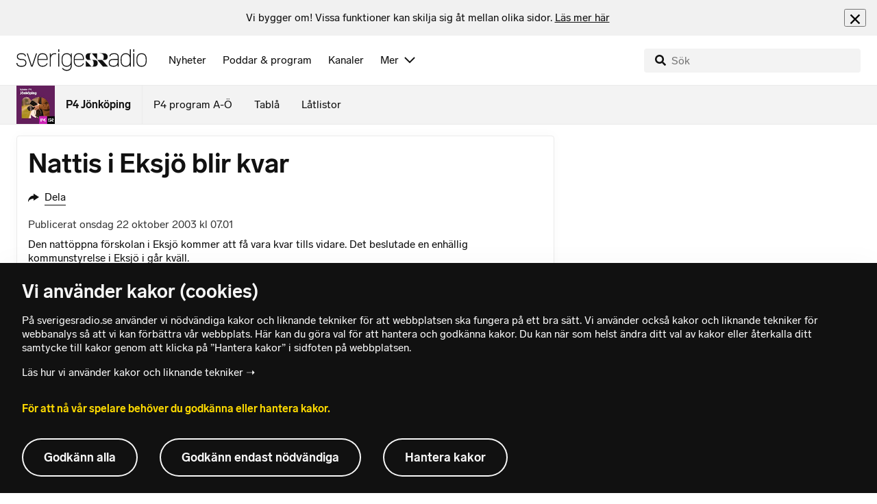

--- FILE ---
content_type: text/html; charset=utf-8
request_url: https://www.sverigesradio.se/artikel/310020
body_size: 5633
content:
<!DOCTYPE html>
<html lang="sv">
<head>
    <meta http-equiv="Content-Type" content="text/html; charset=utf-8" />
    <link rel="preconnect" href="https://static-cdn.sr.se" />
    <link rel="preconnect" href="https://trafficgateway.research-int.se" />
    <link rel="dns-prefetch" href="https://analytics.codigo.se">

    
<script>(function(w,d,s,l,i){w[l]=w[l]||[];w[l].push({'gtm.start':
new Date().getTime(),event:'gtm.js'});var f=d.getElementsByTagName(s)[0],
j=d.createElement(s),dl=l!='dataLayer'?'&l='+l:'';j.async=true;j.src=
'https://www.googletagmanager.com/gtm.js?id='+i+dl;f.parentNode.insertBefore(j,f);
})(window,document,'script','dataLayer','GTM-PJKWVKG');</script>
<script type="application/json" id="ga-metadata">
    {"articleTextLength":"578","hasRelatedArticles":"false","hasPriorityGroup":"false"}
</script>

<script type="application/json" id="gtm-metadata">
    {"channelId":"203","channelName":"P4 Jönköping","programId":"91","programName":"P4 Jönköping","pageTitle":"Nattis i Eksjö blir kvar - P4 Jönköping","pageId":"310020","pageType":"artikel"}
</script>


            <meta name="author" content="Sveriges Radio" />
        <meta name="description" content="Den natt&#xF6;ppna f&#xF6;rskolan i Eksj&#xF6; kommer att f&#xE5; vara kvar tills vidare. Det beslutade en enh&#xE4;llig kommunstyrelse i Eksj&#xF6; i g&#xE5;r kv&#xE4;ll." />
        <meta name="keywords" content="Nyheter och sport fr&#xE5;n J&#xF6;nk&#xF6;ping, Habo, Mullsj&#xF6;, Vaggeryd, V&#xE4;rnamo, Gislaved, Gnosj&#xF6;, Vetlanda, Eksj&#xF6;, N&#xE4;ssj&#xF6;, S&#xE4;vsj&#xF6;, Aneby, Tran&#xE5;s,  &quot;Sveriges Radio&quot; &quot;P4 J&#xF6;nk&#xF6;ping&quot; Sveriges Radio P4 J&#xF6;nk&#xF6;ping" />
        <meta name="viewport" content="width=device-width, initial-scale=1.0" />
        <meta name="format-detection" content="telephone=no" />
        <meta name="twitter:site" content="@sverigesradio" />
        <meta name="twitter:title" content="Nattis i Eksj&#xF6; blir kvar - P4 J&#xF6;nk&#xF6;ping" />
        <meta name="twitter:description" content="Den natt&#xF6;ppna f&#xF6;rskolan i Eksj&#xF6; kommer att f&#xE5; vara kvar tills vidare. Det beslutade en enh&#xE4;llig kommunstyrelse i Eksj&#xF6; i g&#xE5;r kv&#xE4;ll." />
        <meta name="twitter:image" content="https://static-cdn.sr.se/images/91/bfabb48d-2c19-4080-8a0a-b84e31fdf83b.jpg" />
        <meta name="twitter:card" content="summary" />
        <meta name="facebook-domain-verification" content="f9so5lv5qi8fu162tp9h2zgndy3uz3" />
        <meta name="apple-itunes-app" content="app-id=300548244" />

            <meta property="og:url" content="https://www.sverigesradio.se/artikel/310020" />
        <meta property="og:title" content="Nattis i Eksj&#xF6; blir kvar - P4 J&#xF6;nk&#xF6;ping" />
        <meta property="og:description" content="Den natt&#xF6;ppna f&#xF6;rskolan i Eksj&#xF6; kommer att f&#xE5; vara kvar tills vidare. Det beslutade en enh&#xE4;llig kommunstyrelse i Eksj&#xF6; i g&#xE5;r kv&#xE4;ll." />
        <meta property="og:image" content="https://static-cdn.sr.se/images/91/bfabb48d-2c19-4080-8a0a-b84e31fdf83b.jpg" />
        <meta property="og:type" content="website" />

        <link rel="canonical" href="https://www.sverigesradio.se/artikel/310020" />

    
    <style type="text/css">
    @font-face {
      font-family: SR Lab;
      font-weight: 400;
        src: url("/dist/fonts/SRLab-Regular.woff2") format('woff2');
      font-display: swap;
    }

    @font-face {
      font-family: SR Lab;
      font-weight: 500;
        src: url("/dist/fonts/SRLab-Medium.woff2") format('woff2');
      font-display: swap;
    }

    @font-face {
      font-family: SR Lab;
      font-weight: 600;
        src: url("/dist/fonts/SRLab-SemiBold.woff2") format('woff2');
      font-display: swap;
    }

    .sr-lab {
      --font-h1: normal 600 1.25rem/1.625rem SR Lab;
      --font-h2: normal 400 1.25rem/1.625rem SR Lab;
      --font-h3: normal 600 1rem/1.375rem SR Lab;
      --font-h4: normal 400 1rem/1.375rem SR Lab;
      --font-h5: normal 600 0.875rem/1.125rem SR Lab;
      --font-body: normal 400 0.875rem/1.125rem SR Lab;
      --font-caption: normal 400 0.75rem/1rem SR Lab;
      --font-overline1: normal 500 0.75rem/1rem SR Lab;
      --font-overline2: normal 500 0.625rem/0.875rem SR Lab;
    }

</style>


    
    <link rel="stylesheet" href="/dist/site-56fc5cc0.css">

    
    <script src="/dist/lazysizes-3907adf1.js" async></script>

    
    <link rel="image_src" type="image/jpeg" href="https://static-cdn.sr.se/images/91/bfabb48d-2c19-4080-8a0a-b84e31fdf83b.jpg" />
    <link rel="apple-touch-icon" href="/dist/images/apple-touch-icon-default.png" sizes="144x144" />
    <link rel="alternate" type="application/rss+xml" href="https://api.sr.se/api/rss/pod/3777" title="P4 J&#xF6;nk&#xF6;ping" />

    
    
<link rel="apple-touch-icon" sizes="180x180" href="/dist/apple-touch-icon.png">
<link rel="icon" type="image/png" sizes="32x32" href="/dist/favicon-32x32.png">
<link rel="icon" type="image/png" sizes="16x16" href="/dist/favicon-16x16.png">
<link rel="mask-icon" href="/dist/safari-pinned-tab.svg" color="#5bbad5">
<meta name="msapplication-TileColor" content="#da532c">
<meta name="theme-color" content="#ffffff">


    
<script type="application/ld+json">
    {"@context":"http://schema.org","@type":"NewsArticle","headline":"Nattis i Eksjö blir kvar","author":{"@type":"Organization","name":"Sveriges Radio"},"publisher":{"@type":"Organization","name":"Sveriges Radio","logo":{"@type":"ImageObject","url":"https://www.sverigesradio.se/dist/images/sverigesradio_structured_data_logo.png"}},"datePublished":"2003-10-22 05:01:00Z","mainEntityOfPage":{"@type":"WebPage","url":"https://www.sverigesradio.se/artikel/310020"}}
</script>

    <link rel="manifest" href="/site.webmanifest">
    <title>Nattis i Eksj&#xF6; blir kvar - P4 J&#xF6;nk&#xF6;ping | Sveriges Radio</title>
</head>
<body id="p4" class="th-p4 th-p4-room undersida t8 unitid-91" data-unitid="91" data-version="18.0.1597">
    <script>document.body.className += ' js-on';
window.jsInitTimestamp = new Date();</script>
    



<div data-require="modules/remove-element" class="no-javascript print--no">
    <div class="sr-page__wrapper">
        <div class="gutter">
            <span>Du måste aktivera javascript för att sverigesradio.se ska fungera korrekt och för att kunna lyssna på ljud. Har du problem med vår sajt så finns hjälp på <a href="https://teknisk-support.sverigesradio.se/" class="support-link">https://teknisk-support.sverigesradio.se/</a></span>
        </div>
    </div>
</div>

<div class="navigate-to">
    <a href="#main-content" tabindex="1">Gå direkt till innehållet</a>
</div>
<div class="navigate-to">
    <a href="#player" tabindex="1">Gå direkt till spelaren</a>
</div>


<div data-require="modules/modal-helper">
    

    <div data-vue-component="app-banner"></div>
    <div data-vue-component="maintenance-banner"></div>

    <div class="global-fixed-height--main-menu">
            <div data-vue-component="main-menu"></div>
    </div>

    <div id="page-wrapper" class="sr-page__wrapper" data-spa-role="wrapper">
        <div class="global-fixed-height--compact-menu" id="secondary-menu">
    <div data-vue-component="compact-secondary-menu" data-json="{&quot;title&quot;:&quot;P4 J&#xF6;nk&#xF6;ping&quot;,&quot;titleUrl&quot;:&quot;/nyheter/p4-jonkoping&quot;,&quot;imageUrl&quot;:&quot;https://static-cdn.sr.se/images/91/e51b0be8-9b84-4a7a-9105-33e098adab74.jpg?preset=100x100&quot;,&quot;links&quot;:[{&quot;title&quot;:&quot;P4 program A-&#xD6;&quot;,&quot;url&quot;:&quot;/kanalprogramlista.aspx?programid=203&quot;},{&quot;title&quot;:&quot;Tabl&#xE5;&quot;,&quot;url&quot;:&quot;/kanaler/tabla/p4-jonkoping&quot;},{&quot;title&quot;:&quot;L&#xE5;tlistor&quot;,&quot;url&quot;:&quot;/latlista.aspx?programid=203&quot;}]}"></div>
</div>


        <div id="main-content" class="sr-page__content">
            
<main class="sr-page__columns two-col container">


        <div class="container--gutter">
            
    

        </div>


    <div class="two-col__inner">


        <div class="two-col__main">
            
    <div class="main">
        <div tabindex="-1" class="article-and-flow">
    <article  class="article-details ltr" lang="sv" dir="ltr">
    
    <div class="article-details__inner">
        <header class="article-details__header">
            <div class="article-details__header-primary">
                    <div class="article-details__heading">
                        <div class="audio-heading">
    <div class="audio-heading__title">
        <h1 class="heading" >Nattis i Eksj&#xF6; blir kvar</h1>

        <div class="start-from-metadata hidden heading h6" data-require="modules/show-if-starttime">Lyssna fr&#xE5;n tidpunkt: <span id="starttime-metadata"></span></div>


            <div class="audio-heading__meta">
                    <div class="audio-heading__meta-item audio-heading__meta-item--space">
                        <ul class="details-button-list details-button-list--horizontal ">
        <li class="details-button-list__button"><button class="details-button"
        data-require="modules/share-button"
        data-form-url="/share/article/310020"
        data-stat-metadata-id="metadata-id--1616464458">
    <span class="details-button__icon"><svg focusable="false" class="svg-sprite-icon  ">
    <use xlink:href="/dist/svg-sprite-1c5d11a46c7fcd88abaf.svg#sprite-share" />
</svg>
</span>
    <span class="details-button__title">
        Dela
    </span>
</button>
</li>
</ul>

                    </div>
            </div>
    </div>
</div>

                    </div>
                <div class="article-details__meta">
                    
<div class="publication-metadata">
    <time datetime="2003-10-22 07:01:00Z" class="publication-metadata__item">
        Publicerat onsdag 22 oktober 2003 kl 07.01
    </time>
</div>

                </div>
                    <div class="article-details__preamble">
                        <div class="publication-preamble text-editor-content" >Den nattöppna förskolan i Eksjö kommer att få vara kvar tills vidare. Det beslutade en enhällig kommunstyrelse i Eksjö i går kväll.</div>
                    </div>
            </div>
        </header>
        <div data-require="modules/scroll-tracking" data-action="visar[läst_artikel]" data-module-type="artikel">
                <div class="article-details__section">
                    <div class="publication-text text-editor-content" >Då beslutades också att nedlägningen av Kvarnarps förskola ska skjutas på framtiden. Tidigare har det pratats om nedläggning av nattis och av de två resterande avdelningarna på Kvarnarps förskola, något som väckt starka reaktioner. Men när kommunstyrelsen igår diskuterade budgetläget kom man fram till att konsekvenserna för barnomsorgen inte var acceptabla. 
Nu måste kommunen hitta andra sätt att spara istället. Det skriver Smålandstidningen.</div>
                </div>
        </div>
        <div>
        </div>

        <div id="audio-playlist" data-playlist="{&quot;audios&quot;:[]}" class="hidden"></div>

        <span data-require="modules/page-view-tracker" data-unit-id="91" data-publication-id="310020"></span>

    </div>

    <footer class="article-details__footer">
            <div class="article-details__section article-details__section--no-padding article-details__section--no-margin print--no">
                <div class="disclaimer-box">
    <div class="disclaimer-box__inner">
        <div class="disclaimer-box__text">
            <span class="text__block" >Grunden i v&#229;r journalistik &#228;r trov&#228;rdighet och opartiskhet. Sveriges Radio &#228;r oberoende i f&#246;rh&#229;llande till politiska, religi&#246;sa, ekonomiska, offentliga och privata s&#228;rintressen.</span>
        </div>

            <a class="disclaimer-box__link" href="/artikel/6709370">L&#xE4;s g&#xE4;rna mer om hur vi bedriver v&#xE5;rt arbete.</a>
    </div>
</div>

            </div>
    </footer>

</article>

    <div id="metadata-id--1616464458"
     class="hidden"
      data-stat-channel-name="P4 J&#246;nk&#246;ping" data-stat-channel-id="203" data-stat-program-name="P4 J&#246;nk&#246;ping" data-stat-program-id="91" data-stat-episode-id="310020" data-stat-episode-name="Nattis i Eksj&#246; blir kvar"></div>

</div>
<aside class="article-and-flow__flow container--gutter" >
    <div data-require="modules/ajaxloader" data-content-url="/backend-for-frontend/articleflow?unitid=91&amp;page=1&amp;artikel=310020" data-spa-role="ajax-flow-loader" class="print--no" data-nosnippet="true">
        <div class="ajax-target"></div>
    </div>
</aside>

    </div>

        </div>

            <aside class="two-col__aside two-col__aside--bottom nocontent container--gutter">
                
    <div data-require="modules/ajaxloader" data-content-url="/ajax/aside?unitid=91">
    <div class="ajax-target"></div>
</div>


            </aside>
    </div>

        <section class="sr-page__bottom nocontent print--no">
            
    
<div class="container--gutter"></div>
<div id="unit-footer" class="program-footer has-contact-info" dir="ltr">
    <div class="program-footer__image-wrapper">
    <div class="image image--default ">
        <img src="data:," data-src="https://static-cdn.sr.se/images/91/bfabb48d-2c19-4080-8a0a-b84e31fdf83b.jpg?preset=768x432" class="program-footer__image lazyload"  alt="Programbild f&#246;r P4 J&#246;nk&#246;ping - Kanalfl&#246;de" />
    </div>
    <noscript data-nosnippet="true"> 
        <img src="https://static-cdn.sr.se/images/91/bfabb48d-2c19-4080-8a0a-b84e31fdf83b.jpg?preset=768x432" class="noscript program-footer__image" alt/>
    </noscript>
</div>

    <div class="program-footer__info th-bg-color-dark">
        <div class="program-footer__heading"><h2 class="heading h1" >Om P4 J&#xF6;nk&#xF6;ping</h2></div>
        <p class="teaser-text teaser-text--inverted" >P4 J&#xF6;nk&#xF6;ping bevakar ditt l&#xE4;n. En radiokanal med lokala nyheter, v&#xE4;der, trafik, sport och v&#xE4;lk&#xE4;nd musik. Lyssna direkt.</p>
            <div class="program-footer__broadcast-info">
                <div class="program-footer__broadcast-icon"><svg focusable="false" class="svg-sprite-icon  ">
    <use xlink:href="/dist/svg-sprite-1c5d11a46c7fcd88abaf.svg#sprite-clock" />
</svg>
</div>
                <p class="paragraph paragraph--inverted" >Varje dag. &#xC5;ret runt.</p>
            </div>
    </div>

        <div class="program-footer__links">
            <div class="program-footer__link-item">
<h3 class="header-label header-label--bold" >E-post</h3>
<ul class="button-list">
        <li class="button-list__item">
            <a  href="mailto:p4jonkoping@sverigesradio.se" class="sr-btn sr-btn--icon sr-btn--svg sr-btn--text-ellipsis" ><span class="sr-btn__icon-container sr-btn__icon-container--svg" ><svg focusable="false" class="svg-sprite-icon  ">
    <use xlink:href="/dist/svg-sprite-1c5d11a46c7fcd88abaf.svg#sprite-email" />
</svg>
</span><span class="sr-btn__label" >p4jonkoping@sverigesradio.se</span></a>

        </li>
</ul></div>
            <div class="program-footer__link-item">
<h3 class="header-label header-label--bold" >F&#xF6;lj via</h3>
<ul class="button-list">
        <li class="button-list__item">
            <a  title="F&#246;lj P4 J&#246;nk&#246;ping p&#229; Facebook" href="http://www.facebook.com/P4Jonkoping" data-stat-action="f&#246;lj_program[facebook]" class="sr-btn sr-btn--icon sr-btn--svg" ><span class="sr-btn__icon-container sr-btn__icon-container--svg" ><svg focusable="false" class="svg-sprite-icon  ">
    <use xlink:href="/dist/svg-sprite-1c5d11a46c7fcd88abaf.svg#sprite-facebook" />
</svg>
</span><span class="sr-btn__label" >Facebook</span></a>

        </li>
        <li class="button-list__item">
            <a  title="F&#246;lj P4 J&#246;nk&#246;ping p&#229; Instagram" href="https://instagram.com/p4jonkoping" data-stat-action="f&#246;lj_program[instagram]" class="sr-btn sr-btn--icon sr-btn--svg" ><span class="sr-btn__icon-container sr-btn__icon-container--svg" ><svg focusable="false" class="svg-sprite-icon  ">
    <use xlink:href="/dist/svg-sprite-1c5d11a46c7fcd88abaf.svg#sprite-instagram" />
</svg>
</span><span class="sr-btn__label" >Instagram</span></a>

        </li>
</ul></div>
                <div class="program-footer__link-item">
                    
<h3 class="header-label header-label--bold" >Prenumerera</h3>
<ul class="button-list">
        <li class="button-list__item">
            <a  href="//api.sr.se/api/rss/pod/3777" target="_blank" rel="noopener" data-stat-action="f&#246;lj_program[poddradio_xml]" class="sr-btn sr-btn--icon sr-btn--svg" ><span class="sr-btn__icon-container sr-btn__icon-container--svg" ><svg focusable="false" class="svg-sprite-icon  ">
    <use xlink:href="/dist/svg-sprite-1c5d11a46c7fcd88abaf.svg#sprite-podcast" />
</svg>
</span><span class="sr-btn__label" >Poddradio(xml)</span></a>

        </li>
        <li class="button-list__item">
            <a  href="//api.sr.se/api/rss/program/91" target="_blank" rel="noopener" data-stat-action="f&#246;lj_program[rss]" class="sr-btn sr-btn--icon sr-btn--svg" ><span class="sr-btn__icon-container sr-btn__icon-container--svg" ><svg focusable="false" class="svg-sprite-icon  ">
    <use xlink:href="/dist/svg-sprite-1c5d11a46c7fcd88abaf.svg#sprite-rss" />
</svg>
</span><span class="sr-btn__label" >RSS(text)</span></a>

        </li>
</ul>
                </div>
        </div>
</div>


        </section>
</main>

        </div>
        <div class="print--no">
<div class="container">
    <div class="support-info">
        <div class="support-info__icon"><svg focusable="false" class="svg-sprite-icon  ">
    <use xlink:href="/dist/svg-sprite-1c5d11a46c7fcd88abaf.svg#sprite-support" />
</svg>
</div>
        <div class="support-info__text-wrapper">
            <span class="support-info-header" >Har du fr&#xE5;gor eller f&#xF6;rslag g&#xE4;llande v&#xE5;ra digitala tj&#xE4;nster?</span>
            <p class="paragraph" >Kontakta g&#xE4;rna Sveriges Radios forum f&#xF6;r teknisk support d&#xE4;r vi besvarar dina fr&#xE5;gor vardagar kl. 9-17.</p>
        </div>
        <div class="support-info__link"><a class="external-link-with-icon" href="https://teknisk-support.sverigesradio.se/">
    Bes&#xF6;k v&#xE5;rt forum f&#xF6;r teknisk support<span class="external-link-with-icon__icon"><svg focusable="false" class="svg-sprite-icon  ">
    <use xlink:href="/dist/svg-sprite-1c5d11a46c7fcd88abaf.svg#sprite-external" />
</svg>
</span>
</a>

</div>
    </div>
</div>
            
<footer class="global-footer nocontent">
    <div class="global-footer__logo-wrapper">
        <a href="/" class="global-footer__logo">
            <span class="offscreen">Till startsidan</span>
            <svg focusable="false" class="svg-sprite-icon  ">
    <use xlink:href="/dist/svg-sprite-1c5d11a46c7fcd88abaf.svg#sprite-sverigesradio" />
</svg>

        </a>
    </div>
    <div class="global-footer__back-to-top">
        <a href="#topp" class="back-to-top" role="button" data-require="modules/scroll-to-top">
            Tillbaka till toppen
        </a>
    </div>
    <span data-vue-component="footer-links" data-json="{&quot;aboutCompanyUrl&quot;:&quot;/default.aspx?programid=3113&quot;,&quot;pressUrl&quot;:&quot;/press&quot;,&quot;jobsUrl&quot;:&quot;https://karriar.sverigesradio.se/&quot;,&quot;frequenciesUrl&quot;:&quot;https://www.teracom.se/privat/radio/&quot;,&quot;contactUrl&quot;:&quot;/artikel/8912268&quot;,&quot;supportUrl&quot;:&quot;https://teknisk-support.sverigesradio.se/&quot;,&quot;faqUrl&quot;:&quot;https://vanliga-fragor-svar.sverigesradio.se/&quot;,&quot;cookiesUrl&quot;:&quot;/artikel/sa-anvander-sveriges-radio-kakor&quot;,&quot;gdprUrl&quot;:&quot;/artikel/6956074&quot;,&quot;aboutSiteUrl&quot;:&quot;/artikel/5885532&quot;,&quot;blogUrl&quot;:&quot;/sverigesradiobloggen&quot;}"></span>
    <div class="global-footer__legal-info">
        <div class="global-footer__legal-info__primary-content">

            <p class="global-footer__copyright copyright">Copyright Sveriges Radio 2026</p>

                <span class="global-footer__legal-info__separator"></span>
                <p class="global-footer__editor editor">Ansvarig utgivare: Peter Olsson</p>
        </div>

        <p>
            Besöksadress (sthlm) för Sveriges Radio AB - Oxenstiernsgatan 20 - 10510 Stockholm - växel:
            <a class="global-footer__link global-footer__link--thin" href="tel:+4687845000">
                08-784 50 00
            </a>
        </p>

        <a href="/artikel/kontakta-p4" class="global-footer__link global-footer__link--thin">
            Fler besöksadresser
        </a>
    </div>
</footer>

        </div>

        <div class="offscreen" data-require="modules/sifo" data-orvesto-channel-name="p4-jonkoping" aria-hidden="true"></div>


        
<div class="hidden" id="backend-data" data-json="{}"></div>


        <div id="cookie-popover" class="cookie-popover-wrapper">
            <div data-vue-component="cookie-popover"></div>
        </div>
    </div>

    <script src="/dist/vendors-26bd933b.js" async></script><script src="/dist/site-e4db81d4.js" async></script>
</div>

<div id="player-container" class="print--no player-container">
    <div data-vue-component="site-app"></div>
</div>

    
<!-- Page generated ok -->
<span class="page-render-timestamp hidden" data-timestamp="2026-01-17 18:36:52"></span>

    
<input type="hidden" id="api-url" value="//api.sr.se/" />
<input type="hidden" id="statistics-event-api-url" value="//statistics-event-api-fe.sr.se/" />
<input type="hidden" id="embed-url" value="https://embed.sr.se/" />
<input type="hidden" id="is-hls-enabled" value="true" />
<input type="hidden" id="version" value="18.0.1597" />
<input type="hidden" id="frontend-logging-enabled" value="true" />
<input type="hidden" id="google-tag-manager-id" value="GTM-PJKWVKG" />
<input type="hidden" id="google-tag-manager-enabled" value="true" />
<input type="hidden" id="google-ads-tag-id" value="AW-663592422" />
<input type="hidden" id="google-ads-tag-enabled" value="true" />

<input type="hidden" id="svg-sprite-name" value="/dist/svg-sprite-1c5d11a46c7fcd88abaf.svg" />

</body>
</html>


--- FILE ---
content_type: text/html; charset=utf-8
request_url: https://www.sverigesradio.se/backend-for-frontend/articleflow?unitid=91&page=1&artikel=310020
body_size: 3451
content:

    <ul class="puff-flow puff-flow--in-article" data-spa-role="flow">
        <li class="puff-flow__header ltr">
<header class="section-header-component">
    <h3 class="heading h3" >Mer fr&#xE5;n P4 J&#xF6;nk&#xF6;ping</h3>
    
</header>
</li>
        
    <li class="puff-flow__item" data-spa-role="item" data-spa-item-id="9137044"><article  data-require="modules/clickable-content" class="ltr puff-small puff-small--haslink" lang="sv" dir="ltr">
    <div class="puff-small__header">
        <div class="audio-heading">
        <div class="audio-heading__play">
            
<button class="audio-button"
        data-require="modules/play-on-click"
        data-audio-type="publication"
        data-audio-id="9137044"
        data-start-time="0"
        aria-label="Lyssna p&#xE5; Sexbrottsd&#xF6;md avtj&#xE4;nade straff p&#xE5; verksamhet f&#xF6;r barn: &#x201D;F&#xF6;r j&#xE4;vligt&#x201D;"
         data-publication-id="9137044">
    
<span class="play-icon ">
    <svg focusable="false" class="play-icon__svg" viewBox="0 0 60 60">
        <g class="play-icon__circle play-icon--background">
            <use xlink:href="/dist/svg-sprite-1c5d11a46c7fcd88abaf.svg#sprite-circle" />
        </g>
        <g class="play-icon__play-symbol play-icon--foreground">
            <use xlink:href="/dist/svg-sprite-1c5d11a46c7fcd88abaf.svg#sprite-play" />
        </g>
        <g class="play-icon__pause-symbol play-icon--foreground">
            <use xlink:href="/dist/svg-sprite-1c5d11a46c7fcd88abaf.svg#sprite-pause" />
        </g>
    </svg>
</span>

</button>

        </div>
    <div class="audio-heading__title">
        <h4 class="heading heading-link h4" ><a  href="/artikel/sexbrottsdomd-man-avtjanade-straff-pa-verksamhet-for-barn-for-javligt" data-clickable-content="link" class="heading" >Sexbrottsd&#xF6;md avtj&#xE4;nade straff p&#xE5; verksamhet f&#xF6;r barn: &#x201D;F&#xF6;r j&#xE4;vligt&#x201D;</a></h4>

        

            <div class="audio-heading__meta">
                    <div class="audio-heading__meta-item">
                        
<abbr title="1:57 minuter">1:57 min</abbr>


                    </div>
            </div>
    </div>
</div>

    </div>
    <div class="puff-small__image">
        

<div class="image image--default">
    <picture>
            <img src="data:," data-src="https://static-cdn.sr.se/images/91/978c31d6-83bd-423a-a747-67c15660f292.jpg?preset=256x144" class=" lazyload"  alt="St&#228;ngsel kring ett f&#228;ngelse med en skylt som det st&#229;r kriminalv&#229;rden p&#229;."/>
    </picture>
</div>
<noscript data-nosnippet="true">
    <img src="https://static-cdn.sr.se/images/91/978c31d6-83bd-423a-a747-67c15660f292.jpg?preset=256x144" class="noscript " alt/>
</noscript>

    </div>
</article>
</li>
    <li class="puff-flow__item" data-spa-role="item" data-spa-item-id="9137176"><article  data-require="modules/clickable-content" class="ltr puff-small puff-small--haslink" lang="sv" dir="ltr">
    <div class="puff-small__header">
        <div class="audio-heading">
        <div class="audio-heading__play">
            
<button class="audio-button"
        data-require="modules/play-on-click"
        data-audio-type="publication"
        data-audio-id="9137176"
        data-start-time="0"
        aria-label="Lyssna p&#xE5; Polisen misst&#xE4;nker brott efter l&#xE4;genhetsbrand i V&#xE4;rnamo"
         data-publication-id="9137176">
    
<span class="play-icon ">
    <svg focusable="false" class="play-icon__svg" viewBox="0 0 60 60">
        <g class="play-icon__circle play-icon--background">
            <use xlink:href="/dist/svg-sprite-1c5d11a46c7fcd88abaf.svg#sprite-circle" />
        </g>
        <g class="play-icon__play-symbol play-icon--foreground">
            <use xlink:href="/dist/svg-sprite-1c5d11a46c7fcd88abaf.svg#sprite-play" />
        </g>
        <g class="play-icon__pause-symbol play-icon--foreground">
            <use xlink:href="/dist/svg-sprite-1c5d11a46c7fcd88abaf.svg#sprite-pause" />
        </g>
    </svg>
</span>

</button>

        </div>
    <div class="audio-heading__title">
        <h4 class="heading heading-link h4" ><a  href="/artikel/polisen-misstanker-brott-efter-lagenhetsbrand-i-varnamo" data-clickable-content="link" class="heading" >Polisen misst&#xE4;nker brott efter l&#xE4;genhetsbrand i V&#xE4;rnamo</a></h4>

        

            <div class="audio-heading__meta">
                    <div class="audio-heading__meta-item">
                        
<abbr title="0:37 minuter">0:37 min</abbr>


                    </div>
            </div>
    </div>
</div>

    </div>
    <div class="puff-small__image">
        

<div class="image image--default">
    <picture>
            <img src="data:," data-src="https://static-cdn.sr.se/images/91/690e9cfe-86f7-450c-ae84-3bb5e0ca6998.jpg?preset=256x144" class=" lazyload"  alt="Bl&#229;ljus p&#229; polisbil."/>
    </picture>
</div>
<noscript data-nosnippet="true">
    <img src="https://static-cdn.sr.se/images/91/690e9cfe-86f7-450c-ae84-3bb5e0ca6998.jpg?preset=256x144" class="noscript " alt/>
</noscript>

    </div>
</article>
</li>
    <li class="puff-flow__item" data-spa-role="item" data-spa-item-id="9136847"><article  data-require="modules/clickable-content" class="ltr puff-small puff-small--haslink" lang="sv" dir="ltr">
    <div class="puff-small__header">
        <div class="audio-heading">
        <div class="audio-heading__play">
            
<button class="audio-button"
        data-require="modules/play-on-click"
        data-audio-type="publication"
        data-audio-id="9136847"
        data-start-time="0"
        aria-label="Lyssna p&#xE5; Familjehemsmamma h&#xE4;ktas f&#xF6;r barnfridsbrott och olaga frihetsber&#xF6;vande"
         data-publication-id="9136847">
    
<span class="play-icon ">
    <svg focusable="false" class="play-icon__svg" viewBox="0 0 60 60">
        <g class="play-icon__circle play-icon--background">
            <use xlink:href="/dist/svg-sprite-1c5d11a46c7fcd88abaf.svg#sprite-circle" />
        </g>
        <g class="play-icon__play-symbol play-icon--foreground">
            <use xlink:href="/dist/svg-sprite-1c5d11a46c7fcd88abaf.svg#sprite-play" />
        </g>
        <g class="play-icon__pause-symbol play-icon--foreground">
            <use xlink:href="/dist/svg-sprite-1c5d11a46c7fcd88abaf.svg#sprite-pause" />
        </g>
    </svg>
</span>

</button>

        </div>
    <div class="audio-heading__title">
        <h4 class="heading heading-link h4" ><a  href="/artikel/kvinna-begars-haktad-for-barnfridsbrott-och-olaga-frihetsberovande" data-clickable-content="link" class="heading" >Familjehemsmamma h&#xE4;ktas f&#xF6;r barnfridsbrott och olaga frihetsber&#xF6;vande</a></h4>

        

            <div class="audio-heading__meta">
                    <div class="audio-heading__meta-item">
                        
<abbr title="1:32 minuter">1:32 min</abbr>


                    </div>
            </div>
    </div>
</div>

    </div>
    <div class="puff-small__image">
        

<div class="image image--default">
    <picture>
            <img src="data:," data-src="https://static-cdn.sr.se/images/91/35a79c7f-f5c2-45f3-9f65-ae78af500b2c.jpg?preset=256x144" class=" lazyload"  alt="En av Eksj&#246; tingsr&#228;tts d&#246;rrar"/>
    </picture>
</div>
<noscript data-nosnippet="true">
    <img src="https://static-cdn.sr.se/images/91/35a79c7f-f5c2-45f3-9f65-ae78af500b2c.jpg?preset=256x144" class="noscript " alt/>
</noscript>

    </div>
</article>
</li>
    <li class="puff-flow__item" data-spa-role="item" data-spa-item-id="9135254"><article  data-require="modules/clickable-content" class="ltr puff-small puff-small--haslink" lang="sv" dir="ltr">
    <div class="puff-small__header">
        <div class="audio-heading">
        <div class="audio-heading__play">
            
<button class="audio-button"
        data-require="modules/play-on-click"
        data-audio-type="publication"
        data-audio-id="9135254"
        data-start-time="0"
        aria-label="Lyssna p&#xE5; Oroande trenden &#x2013; d&#xE4;rf&#xF6;r &#xE4;ndrar m&#xE5;nga dosen p&#xE5; viktmedicinen"
         data-publication-id="9135254">
    
<span class="play-icon ">
    <svg focusable="false" class="play-icon__svg" viewBox="0 0 60 60">
        <g class="play-icon__circle play-icon--background">
            <use xlink:href="/dist/svg-sprite-1c5d11a46c7fcd88abaf.svg#sprite-circle" />
        </g>
        <g class="play-icon__play-symbol play-icon--foreground">
            <use xlink:href="/dist/svg-sprite-1c5d11a46c7fcd88abaf.svg#sprite-play" />
        </g>
        <g class="play-icon__pause-symbol play-icon--foreground">
            <use xlink:href="/dist/svg-sprite-1c5d11a46c7fcd88abaf.svg#sprite-pause" />
        </g>
    </svg>
</span>

</button>

        </div>
    <div class="audio-heading__title">
        <h4 class="heading heading-link h4" ><a  href="/artikel/oroande-trenden-darfor-andrar-manga-dosen-pa-viktmedicinen" data-clickable-content="link" class="heading" >Oroande trenden &#x2013; d&#xE4;rf&#xF6;r &#xE4;ndrar m&#xE5;nga dosen p&#xE5; viktmedicinen</a></h4>

        

            <div class="audio-heading__meta">
                    <div class="audio-heading__meta-item">
                        
<abbr title="1:33 minuter">1:33 min</abbr>


                    </div>
            </div>
    </div>
</div>

    </div>
    <div class="puff-small__image">
        

<div class="image image--default">
    <picture>
            <img src="data:," data-src="https://static-cdn.sr.se/images/91/8bd5ebd4-55d8-4ce9-98bd-fd7164ac3818.jpg?preset=256x144" class=" lazyload"  alt="En person h&#229;ller i en medicinsk injektionspenna, troligen ett l&#228;kemedel f&#246;r viktkontroll. Bilden fokuserar p&#229; h&#228;nderna och pennan mot en suddig bakgrund."/>
    </picture>
</div>
<noscript data-nosnippet="true">
    <img src="https://static-cdn.sr.se/images/91/8bd5ebd4-55d8-4ce9-98bd-fd7164ac3818.jpg?preset=256x144" class="noscript " alt/>
</noscript>

    </div>
</article>
</li>
    <li class="puff-flow__item" data-spa-role="item" data-spa-item-id="9128172"><article  data-require="modules/clickable-content" class="ltr puff-small puff-small--haslink" lang="sv" dir="ltr">
    <div class="puff-small__header">
        <div class="audio-heading">
        <div class="audio-heading__play">
            
<button class="audio-button"
        data-require="modules/play-on-click"
        data-audio-type="publication"
        data-audio-id="9128172"
        data-start-time="0"
        aria-label="Lyssna p&#xE5; Rotavdraget n&#xE5;dde rekordniv&#xE5; &#x2013; hyllas av Byggf&#xF6;retagen"
         data-publication-id="9128172">
    
<span class="play-icon ">
    <svg focusable="false" class="play-icon__svg" viewBox="0 0 60 60">
        <g class="play-icon__circle play-icon--background">
            <use xlink:href="/dist/svg-sprite-1c5d11a46c7fcd88abaf.svg#sprite-circle" />
        </g>
        <g class="play-icon__play-symbol play-icon--foreground">
            <use xlink:href="/dist/svg-sprite-1c5d11a46c7fcd88abaf.svg#sprite-play" />
        </g>
        <g class="play-icon__pause-symbol play-icon--foreground">
            <use xlink:href="/dist/svg-sprite-1c5d11a46c7fcd88abaf.svg#sprite-pause" />
        </g>
    </svg>
</span>

</button>

        </div>
    <div class="audio-heading__title">
        <h4 class="heading heading-link h4" ><a  href="/artikel/rotavdraget-2025-nadde-hogsta-nivan-pa-tio-ar" data-clickable-content="link" class="heading" >Rotavdraget n&#xE5;dde rekordniv&#xE5; &#x2013; hyllas av Byggf&#xF6;retagen</a></h4>

        

            <div class="audio-heading__meta">
                    <div class="audio-heading__meta-item">
                        
<abbr title="1:47 minuter">1:47 min</abbr>


                    </div>
            </div>
    </div>
</div>

    </div>
    <div class="puff-small__image">
        

<div class="image image--default">
    <picture>
            <img src="data:," data-src="https://static-cdn.sr.se/images/91/956f5694-4d06-405a-a4f3-919bdedf4f23.png?preset=256x144" class=" lazyload"  alt="En arbetsb&#228;nk med tr&#228;skiva, verktyg som borrmaskin, vattenpass och sm&#229; f&#246;rvaringsl&#229;dor ligger p&#229; b&#228;nken. Bilden fokuserar p&#229; hantverksutrustning och arbetsmilj&#246;."/>
    </picture>
</div>
<noscript data-nosnippet="true">
    <img src="https://static-cdn.sr.se/images/91/956f5694-4d06-405a-a4f3-919bdedf4f23.png?preset=256x144" class="noscript " alt/>
</noscript>

    </div>
</article>
</li>
    <li class="puff-flow__item" data-spa-role="item" data-spa-item-id="9133303"><article  data-require="modules/clickable-content" class="ltr puff-small puff-small--haslink" lang="sv" dir="ltr">
    <div class="puff-small__header">
        <div class="audio-heading">
        <div class="audio-heading__play">
            
<button class="audio-button"
        data-require="modules/play-on-click"
        data-audio-type="publication"
        data-audio-id="9133303"
        data-start-time="0"
        aria-label="Lyssna p&#xE5; Larmet: Varannan kille&#xA0;i riskzonen f&#xF6;r spelberoende"
         data-publication-id="9133303">
    
<span class="play-icon ">
    <svg focusable="false" class="play-icon__svg" viewBox="0 0 60 60">
        <g class="play-icon__circle play-icon--background">
            <use xlink:href="/dist/svg-sprite-1c5d11a46c7fcd88abaf.svg#sprite-circle" />
        </g>
        <g class="play-icon__play-symbol play-icon--foreground">
            <use xlink:href="/dist/svg-sprite-1c5d11a46c7fcd88abaf.svg#sprite-play" />
        </g>
        <g class="play-icon__pause-symbol play-icon--foreground">
            <use xlink:href="/dist/svg-sprite-1c5d11a46c7fcd88abaf.svg#sprite-pause" />
        </g>
    </svg>
</span>

</button>

        </div>
    <div class="audio-heading__title">
        <h4 class="heading heading-link h4" ><a  href="/artikel/larmet-varannan-kille-i-riskzonen-for-spelberoende" data-clickable-content="link" class="heading" >Larmet: Varannan kille&#xA0;i riskzonen f&#xF6;r spelberoende</a></h4>

        

            <div class="audio-heading__meta">
                    <div class="audio-heading__meta-item">
                        
<abbr title="1:18 minuter">1:18 min</abbr>


                    </div>
            </div>
    </div>
</div>

    </div>
    <div class="puff-small__image">
        

<div class="image image--default">
    <picture>
            <img src="data:," data-src="https://static-cdn.sr.se/images/91/d86b46c7-2d49-4517-9ff8-c6682acd4f52.jpg?preset=256x144" class=" lazyload"  alt="Barn sitter och spelar tv-spel i soffan."/>
    </picture>
</div>
<noscript data-nosnippet="true">
    <img src="https://static-cdn.sr.se/images/91/d86b46c7-2d49-4517-9ff8-c6682acd4f52.jpg?preset=256x144" class="noscript " alt/>
</noscript>

    </div>
</article>
</li>
    <li class="puff-flow__item" data-spa-role="item" data-spa-item-id="9135890"><article  data-require="modules/clickable-content" class="ltr puff-small puff-small--haslink" lang="sv" dir="ltr">
    <div class="puff-small__header">
        <div class="audio-heading">
        <div class="audio-heading__play">
            
<button class="audio-button"
        data-require="modules/play-on-click"
        data-audio-type="publication"
        data-audio-id="9135890"
        data-start-time="0"
        aria-label="Lyssna p&#xE5; Peters h&#xF6;ga dr&#xF6;m &#x2013; linbana &#xF6;ver centrala J&#xF6;nk&#xF6;ping"
         data-publication-id="9135890">
    
<span class="play-icon ">
    <svg focusable="false" class="play-icon__svg" viewBox="0 0 60 60">
        <g class="play-icon__circle play-icon--background">
            <use xlink:href="/dist/svg-sprite-1c5d11a46c7fcd88abaf.svg#sprite-circle" />
        </g>
        <g class="play-icon__play-symbol play-icon--foreground">
            <use xlink:href="/dist/svg-sprite-1c5d11a46c7fcd88abaf.svg#sprite-play" />
        </g>
        <g class="play-icon__pause-symbol play-icon--foreground">
            <use xlink:href="/dist/svg-sprite-1c5d11a46c7fcd88abaf.svg#sprite-pause" />
        </g>
    </svg>
</span>

</button>

        </div>
    <div class="audio-heading__title">
        <h4 class="heading heading-link h4" ><a  href="/artikel/peters-hoga-drom-linbana-over-centrala-jonkoping" data-clickable-content="link" class="heading" >Peters h&#xF6;ga dr&#xF6;m &#x2013; linbana &#xF6;ver centrala J&#xF6;nk&#xF6;ping</a></h4>

        

            <div class="audio-heading__meta">
                    <div class="audio-heading__meta-item">
                        
<abbr title="1:32 minuter">1:32 min</abbr>


                    </div>
            </div>
    </div>
</div>

    </div>
    <div class="puff-small__image">
        

<div class="image image--default">
    <picture>
            <img src="data:," data-src="https://static-cdn.sr.se/images/91/5200a8b3-3e1b-40a1-8588-3186469ff4d8.jpg?preset=256x144" class=" lazyload"  alt="En man st&#229;r vid en upplyst bro och vatten i en stadsmilj&#246; under kv&#228;llstid. Han b&#228;r en m&#246;rk jacka och en keps. Bakgrunden visar ljusreflektioner fr&#229;n bron och vattenytan."/>
    </picture>
</div>
<noscript data-nosnippet="true">
    <img src="https://static-cdn.sr.se/images/91/5200a8b3-3e1b-40a1-8588-3186469ff4d8.jpg?preset=256x144" class="noscript " alt/>
</noscript>

    </div>
</article>
</li>
    <li class="puff-flow__item" data-spa-role="item" data-spa-item-id="9136707"><article  data-require="modules/clickable-content" class="ltr puff-small puff-small--haslink" lang="sv" dir="ltr">
    <div class="puff-small__header">
        <div class="audio-heading">
        <div class="audio-heading__play">
            
<button class="audio-button"
        data-require="modules/play-on-click"
        data-audio-type="publication"
        data-audio-id="9136707"
        data-start-time="0"
        aria-label="Lyssna p&#xE5; Kvinnornas oro efter r&#xE5;nv&#xE5;gen i Huskvarna: &#x201D;Ligger och lyssnar tills jag somnar&#x201D;"
         data-publication-id="9136707">
    
<span class="play-icon ">
    <svg focusable="false" class="play-icon__svg" viewBox="0 0 60 60">
        <g class="play-icon__circle play-icon--background">
            <use xlink:href="/dist/svg-sprite-1c5d11a46c7fcd88abaf.svg#sprite-circle" />
        </g>
        <g class="play-icon__play-symbol play-icon--foreground">
            <use xlink:href="/dist/svg-sprite-1c5d11a46c7fcd88abaf.svg#sprite-play" />
        </g>
        <g class="play-icon__pause-symbol play-icon--foreground">
            <use xlink:href="/dist/svg-sprite-1c5d11a46c7fcd88abaf.svg#sprite-pause" />
        </g>
    </svg>
</span>

</button>

        </div>
    <div class="audio-heading__title">
        <h4 class="heading heading-link h4" ><a  href="/artikel/aldre-kvinnor-i-huskvarna-kanner-oro-efter-ranvagen-jag-ar-sa-radd" data-clickable-content="link" class="heading" >Kvinnornas oro efter r&#xE5;nv&#xE5;gen i Huskvarna: &#x201D;Ligger och lyssnar tills jag somnar&#x201D;</a></h4>

        

            <div class="audio-heading__meta">
                    <div class="audio-heading__meta-item">
                        
<abbr title="1:25 minuter">1:25 min</abbr>


                    </div>
            </div>
    </div>
</div>

    </div>
    <div class="puff-small__image">
        

<div class="image image--default">
    <picture>
            <img src="data:," data-src="https://static-cdn.sr.se/images/91/8ae36fb0-076f-4fb5-8f1a-84c5bee1a442.jpg?preset=256x144" class=" lazyload"  alt="En sn&#246;kl&#228;dd trappa avsp&#228;rrad med polisband."/>
    </picture>
</div>
<noscript data-nosnippet="true">
    <img src="https://static-cdn.sr.se/images/91/8ae36fb0-076f-4fb5-8f1a-84c5bee1a442.jpg?preset=256x144" class="noscript " alt/>
</noscript>

    </div>
</article>
</li>
    <li class="puff-flow__item" data-spa-role="item" data-spa-item-id="9136653"><article  data-require="modules/clickable-content" class="ltr puff-small puff-small--haslink" lang="sv" dir="ltr">
    <div class="puff-small__header">
        <div class="audio-heading">
        <div class="audio-heading__play">
            
<button class="audio-button"
        data-require="modules/play-on-click"
        data-audio-type="publication"
        data-audio-id="9136653"
        data-start-time="0"
        aria-label="Lyssna p&#xE5; Mordutredningen i Tenhult l&#xE4;ggs ner &#x2013; men kan &#xE5;terupptas"
         data-publication-id="9136653">
    
<span class="play-icon ">
    <svg focusable="false" class="play-icon__svg" viewBox="0 0 60 60">
        <g class="play-icon__circle play-icon--background">
            <use xlink:href="/dist/svg-sprite-1c5d11a46c7fcd88abaf.svg#sprite-circle" />
        </g>
        <g class="play-icon__play-symbol play-icon--foreground">
            <use xlink:href="/dist/svg-sprite-1c5d11a46c7fcd88abaf.svg#sprite-play" />
        </g>
        <g class="play-icon__pause-symbol play-icon--foreground">
            <use xlink:href="/dist/svg-sprite-1c5d11a46c7fcd88abaf.svg#sprite-pause" />
        </g>
    </svg>
</span>

</button>

        </div>
    <div class="audio-heading__title">
        <h4 class="heading heading-link h4" ><a  href="/artikel/mordutredningen-i-tenhult-laggs-ner-men-kan-aterupptas" data-clickable-content="link" class="heading" >Mordutredningen i Tenhult l&#xE4;ggs ner &#x2013; men kan &#xE5;terupptas</a></h4>

        

            <div class="audio-heading__meta">
                    <div class="audio-heading__meta-item">
                        
<abbr title="0:50 minuter">0:50 min</abbr>


                    </div>
            </div>
    </div>
</div>

    </div>
    <div class="puff-small__image">
        

<div class="image image--default">
    <picture>
            <img src="data:," data-src="https://static-cdn.sr.se/images/91/8d8232cc-03c1-4695-8c3d-f69724af5ddb.jpg?preset=256x144" class=" lazyload"  alt="En avsp&#228;rrad d&#246;rr med polisens bl&#229;vita avsp&#228;rrningsband i Tenhult, d&#228;r ett misst&#228;nkt mordf&#246;rs&#246;k har skett. En gul skylt med r&#246;d ram varnar f&#246;r obeh&#246;rig tilltr&#228;de."/>
    </picture>
</div>
<noscript data-nosnippet="true">
    <img src="https://static-cdn.sr.se/images/91/8d8232cc-03c1-4695-8c3d-f69724af5ddb.jpg?preset=256x144" class="noscript " alt/>
</noscript>

    </div>
</article>
</li>
    <li class="puff-flow__item" data-spa-role="item" data-spa-item-id="9135992"><article  data-require="modules/clickable-content" class="ltr puff-small puff-small--haslink" lang="sv" dir="ltr">
    <div class="puff-small__header">
        <div class="audio-heading">
        <div class="audio-heading__play">
            
<button class="audio-button"
        data-require="modules/play-on-click"
        data-audio-type="publication"
        data-audio-id="9135992"
        data-start-time="0"
        aria-label="Lyssna p&#xE5; Uppmaningen: Lyft blicken n&#xE4;r det t&#xF6;ar &#x2013; stor risk f&#xF6;r ras"
         data-publication-id="9135992">
    
<span class="play-icon ">
    <svg focusable="false" class="play-icon__svg" viewBox="0 0 60 60">
        <g class="play-icon__circle play-icon--background">
            <use xlink:href="/dist/svg-sprite-1c5d11a46c7fcd88abaf.svg#sprite-circle" />
        </g>
        <g class="play-icon__play-symbol play-icon--foreground">
            <use xlink:href="/dist/svg-sprite-1c5d11a46c7fcd88abaf.svg#sprite-play" />
        </g>
        <g class="play-icon__pause-symbol play-icon--foreground">
            <use xlink:href="/dist/svg-sprite-1c5d11a46c7fcd88abaf.svg#sprite-pause" />
        </g>
    </svg>
</span>

</button>

        </div>
    <div class="audio-heading__title">
        <h4 class="heading heading-link h4" ><a  href="/artikel/uppmaningen-lyft-blicken-for-att-undvika-snoras" data-clickable-content="link" class="heading" >Uppmaningen: Lyft blicken n&#xE4;r det t&#xF6;ar &#x2013; stor risk f&#xF6;r ras</a></h4>

        

            <div class="audio-heading__meta">
                    <div class="audio-heading__meta-item">
                        
<abbr title="1:24 minuter">1:24 min</abbr>


                    </div>
            </div>
    </div>
</div>

    </div>
    <div class="puff-small__image">
        

<div class="image image--default">
    <picture>
            <img src="data:," data-src="https://static-cdn.sr.se/images/91/a5759318-8d9b-4745-a8f5-7bef1701c6b0.png?preset=256x144" class=" lazyload"  alt="En skylt med texten &#39;Risk f&#246;r sn&#246;ras och istappar&#39; &#228;r placerad vid ett avsp&#228;rrat omr&#229;de utomhus. Bakgrunden visar en stadsmilj&#246; med sn&#246; och m&#228;nniskor i r&#246;relse."/>
    </picture>
</div>
<noscript data-nosnippet="true">
    <img src="https://static-cdn.sr.se/images/91/a5759318-8d9b-4745-a8f5-7bef1701c6b0.png?preset=256x144" class="noscript " alt/>
</noscript>

    </div>
</article>
</li>
    <li class="puff-flow__item" data-spa-role="item" data-spa-item-id="9136422"><article  data-require="modules/clickable-content" class="ltr puff-small puff-small--haslink" lang="sv" dir="ltr">
    <div class="puff-small__header">
        <div class="audio-heading">
        <div class="audio-heading__play">
            
<button class="audio-button"
        data-require="modules/play-on-click"
        data-audio-type="publication"
        data-audio-id="9136422"
        data-start-time="0"
        aria-label="Lyssna p&#xE5; HV-backen efter k&#xE4;nslosamma segern: Vi ska spela f&#xF6;r honom"
         data-publication-id="9136422">
    
<span class="play-icon ">
    <svg focusable="false" class="play-icon__svg" viewBox="0 0 60 60">
        <g class="play-icon__circle play-icon--background">
            <use xlink:href="/dist/svg-sprite-1c5d11a46c7fcd88abaf.svg#sprite-circle" />
        </g>
        <g class="play-icon__play-symbol play-icon--foreground">
            <use xlink:href="/dist/svg-sprite-1c5d11a46c7fcd88abaf.svg#sprite-play" />
        </g>
        <g class="play-icon__pause-symbol play-icon--foreground">
            <use xlink:href="/dist/svg-sprite-1c5d11a46c7fcd88abaf.svg#sprite-pause" />
        </g>
    </svg>
</span>

</button>

        </div>
    <div class="audio-heading__title">
        <h4 class="heading heading-link h4" ><a  href="/artikel/hv-backen-efter-kanslosamma-segern-vi-ska-spela-for-honom" data-clickable-content="link" class="heading" >HV-backen efter k&#xE4;nslosamma segern: Vi ska spela f&#xF6;r honom</a></h4>

        

            <div class="audio-heading__meta">
                    <div class="audio-heading__meta-item">
                        
<abbr title="1:00 minuter">1:00 min</abbr>


                    </div>
            </div>
    </div>
</div>

    </div>
    <div class="puff-small__image">
        

<div class="image image--default">
    <picture>
            <img src="data:," data-src="https://static-cdn.sr.se/images/91/b973501c-4ee0-4d2b-be2a-b04cc4cb21f2.png?preset=256x144" class=" lazyload"  alt="En hockeyspelare fr&#229;n HV71 i matchtr&#246;ja visas p&#229; v&#228;nster sida av bilden, medan h&#246;ger sida visar en l&#228;ktarsektion med supporters som h&#229;ller upp en banderoll."/>
    </picture>
</div>
<noscript data-nosnippet="true">
    <img src="https://static-cdn.sr.se/images/91/b973501c-4ee0-4d2b-be2a-b04cc4cb21f2.png?preset=256x144" class="noscript " alt/>
</noscript>

    </div>
</article>
</li>
    <li class="puff-flow__item" data-spa-role="item" data-spa-item-id="9133912"><article  data-require="modules/clickable-content" class="ltr puff-small puff-small--haslink" lang="sv" dir="ltr">
    <div class="puff-small__header">
        <div class="audio-heading">
        <div class="audio-heading__play">
            
<button class="audio-button"
        data-require="modules/play-on-click"
        data-audio-type="publication"
        data-audio-id="9133912"
        data-start-time="0"
        aria-label="Lyssna p&#xE5; Allt fler &#xE4;r fattiga &#x2013; nu delar Kurt ut gratis kl&#xE4;der"
         data-publication-id="9133912">
    
<span class="play-icon ">
    <svg focusable="false" class="play-icon__svg" viewBox="0 0 60 60">
        <g class="play-icon__circle play-icon--background">
            <use xlink:href="/dist/svg-sprite-1c5d11a46c7fcd88abaf.svg#sprite-circle" />
        </g>
        <g class="play-icon__play-symbol play-icon--foreground">
            <use xlink:href="/dist/svg-sprite-1c5d11a46c7fcd88abaf.svg#sprite-play" />
        </g>
        <g class="play-icon__pause-symbol play-icon--foreground">
            <use xlink:href="/dist/svg-sprite-1c5d11a46c7fcd88abaf.svg#sprite-pause" />
        </g>
    </svg>
</span>

</button>

        </div>
    <div class="audio-heading__title">
        <h4 class="heading heading-link h4" ><a  href="/artikel/allt-fler-ar-fattiga-nu-delar-kurt-ut-gratis-klader" data-clickable-content="link" class="heading" >Allt fler &#xE4;r fattiga &#x2013; nu delar Kurt ut gratis kl&#xE4;der</a></h4>

        

            <div class="audio-heading__meta">
                    <div class="audio-heading__meta-item">
                        
<abbr title="1:09 minuter">1:09 min</abbr>


                    </div>
            </div>
    </div>
</div>

    </div>
    <div class="puff-small__image">
        

<div class="image image--default">
    <picture>
            <img src="data:," data-src="https://static-cdn.sr.se/images/91/b0595d98-f2ce-4102-a5e2-21fdccc8372d.jpeg?preset=256x144" class=" lazyload"  alt="En person st&#229;r vid orangea sk&#229;p utomhus. Sk&#229;pen har papper med text f&#228;sta p&#229; d&#246;rrarna, och en av sk&#229;pd&#246;rrarna &#228;r &#246;ppen, vilket avsl&#246;jar inneh&#229;ll som kl&#228;der. Bakgrunden visar en byggnad med tr&#228;panel."/>
    </picture>
</div>
<noscript data-nosnippet="true">
    <img src="https://static-cdn.sr.se/images/91/b0595d98-f2ce-4102-a5e2-21fdccc8372d.jpeg?preset=256x144" class="noscript " alt/>
</noscript>

    </div>
</article>
</li>
    <li class="puff-flow__item" data-spa-role="item" data-spa-item-id="9135582"><article  data-require="modules/clickable-content" class="ltr puff-small puff-small--haslink" lang="sv" dir="ltr">
    <div class="puff-small__header">
        <div class="audio-heading">
        <div class="audio-heading__play">
            
<button class="audio-button"
        data-require="modules/play-on-click"
        data-audio-type="publication"
        data-audio-id="9135582"
        data-start-time="0"
        aria-label="Lyssna p&#xE5; H&#xE4;r spr&#xE4;ngdes porten p&#xE5; Ekhagen &#x2013; nu ger utredarna upp"
         data-publication-id="9135582">
    
<span class="play-icon ">
    <svg focusable="false" class="play-icon__svg" viewBox="0 0 60 60">
        <g class="play-icon__circle play-icon--background">
            <use xlink:href="/dist/svg-sprite-1c5d11a46c7fcd88abaf.svg#sprite-circle" />
        </g>
        <g class="play-icon__play-symbol play-icon--foreground">
            <use xlink:href="/dist/svg-sprite-1c5d11a46c7fcd88abaf.svg#sprite-play" />
        </g>
        <g class="play-icon__pause-symbol play-icon--foreground">
            <use xlink:href="/dist/svg-sprite-1c5d11a46c7fcd88abaf.svg#sprite-pause" />
        </g>
    </svg>
</span>

</button>

        </div>
    <div class="audio-heading__title">
        <h4 class="heading heading-link h4" ><a  href="/artikel/har-sprangdes-porten-pa-ekhagen-nu-ger-utredarna-upp" data-clickable-content="link" class="heading" >H&#xE4;r spr&#xE4;ngdes porten p&#xE5; Ekhagen &#x2013; nu ger utredarna upp</a></h4>

        

            <div class="audio-heading__meta">
                    <div class="audio-heading__meta-item">
                        
<abbr title="0:39 minuter">0:39 min</abbr>


                    </div>
            </div>
    </div>
</div>

    </div>
    <div class="puff-small__image">
        

<div class="image image--default">
    <picture>
            <img src="data:," data-src="https://static-cdn.sr.se/images/91/42271cf7-defa-4dbc-b3af-df71fc2e4b0a.jpg?preset=256x144" class=" lazyload"  alt="En polisman st&#229;r vid avsp&#228;rrningar framf&#246;r ett flerbostadshus i Ekhagen, J&#246;nk&#246;ping, efter en explosion i en port. I cykelst&#228;llet st&#229;r cyklar parkerade och en lekplats med gungor st&#229;r mellan husen. "/>
    </picture>
</div>
<noscript data-nosnippet="true">
    <img src="https://static-cdn.sr.se/images/91/42271cf7-defa-4dbc-b3af-df71fc2e4b0a.jpg?preset=256x144" class="noscript " alt/>
</noscript>

    </div>
</article>
</li>
    <li class="puff-flow__show-more"
        data-require="modules/show-more-flow"
        data-url="/backend-for-frontend/programflow?unitid=91&amp;page=2&amp;size=12&amp;articleexclude=310020&amp;getSmallPuffs=True"
        data-showmore="hide"
        data-spa-role="show-more-button"
        data-stat-metadata-id="metadata-id--1387894975">
        <button class="show-more-button">
    <svg focusable="false" class="svg-sprite-icon  ">
    <use xlink:href="/dist/svg-sprite-1c5d11a46c7fcd88abaf.svg#sprite-showmore" />
</svg>

    Visa fler
</button>

        <div id="metadata-id--1387894975"
     class="hidden"
      data-stat-channel-name="J&#246;nk&#246;ping" data-stat-channel-id="203" data-stat-program-name="P4 J&#246;nk&#246;ping" data-stat-program-id="91"></div>

    </li>

    </ul>
